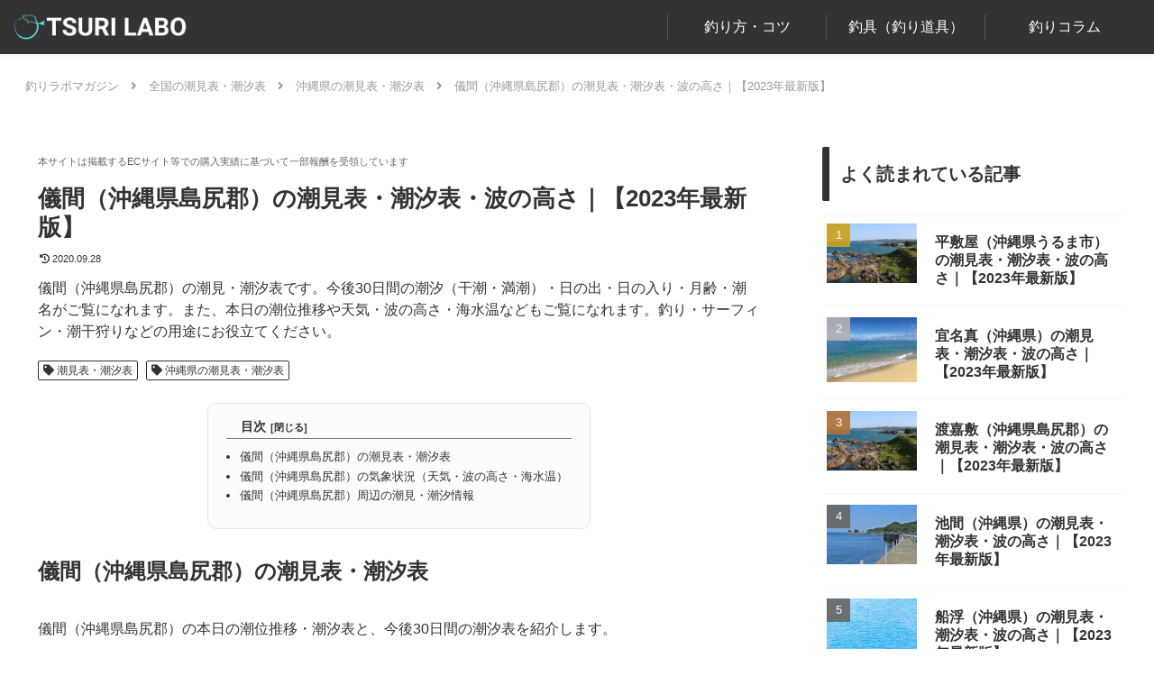

--- FILE ---
content_type: text/plain
request_url: https://node.windy.com/Zm9yZWNhc3Q/ZWNtd2Y/cG9pbnQvZWNtd2YvdjIuNy8yNi4zMzMvMTI2Ljc2Nz9zb3VyY2U9ZGV0YWlsJnN0ZXA9MyZyZWZUaW1lPTIwMjYtMDEtMDdUMDY6MDA6MDBaJnRva2VuPWV5SmhiR2NpT2lKSVV6STFOaUlzSW5SNWNDSTZJa3BYVkNKOS5leUpwWVhRaU9qRTNOamM0TVRFM016QXNJbWx1WmlJNmV5SnBjQ0k2SWpNdU1qTXVPRGN1TUNJc0luVmhJam9pVFc5NmFXeHNZVnd2TlM0d0lDaE5ZV05wYm5SdmMyZzdJRWx1ZEdWc0lFMWhZeUJQVXlCWUlERXdYekUxWHpjcElFRndjR3hsVjJWaVMybDBYQzgxTXpjdU16WWdLRXRJVkUxTUxDQnNhV3RsSUVkbFkydHZLU0JEYUhKdmJXVmNMekV6TVM0d0xqQXVNQ0JUWVdaaGNtbGNMelV6Tnk0ek5qc2dRMnhoZFdSbFFtOTBYQzh4TGpBN0lDdGpiR0YxWkdWaWIzUkFZVzUwYUhKdmNHbGpMbU52YlNraWZTd2laWGh3SWpveE56WTNPVGcwTlRNd2ZRLmtzZFVBN1JjX1Q4NUtjUUswNkVGbVg1UDM1SDZkRGUxbzFrMkFNR2tRMUUmdG9rZW4yPXBlbmRpbmcmdWlkPTkxM2M2NTM3LTk1YmMtMDk4ZS04ZWJmLTY0MGQ5ZGYwZjZhNSZzYz0xJnByPTEmdj00MS4xLjAmcG9jPTQ
body_size: 3600
content:
[base64]